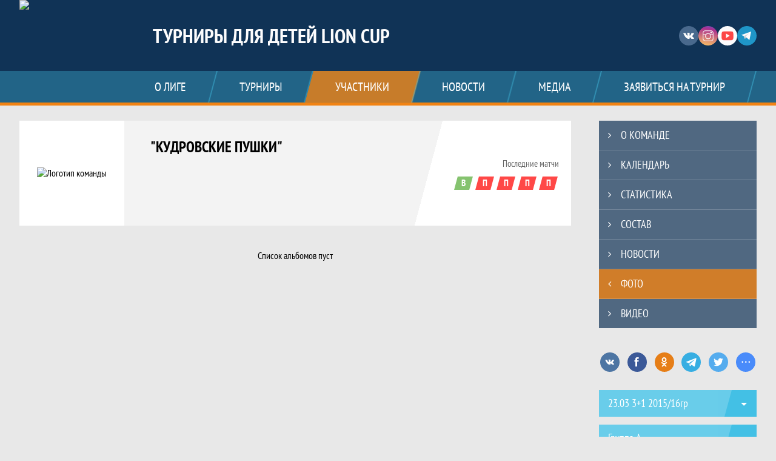

--- FILE ---
content_type: text/html; charset=UTF-8
request_url: https://lioncup.join.football/team/1272567/photos
body_size: 13213
content:



<!DOCTYPE html>
<html lang="ru-RU">
<head>
    <meta charset="UTF-8">
            <meta name="viewport" content="width=device-width, initial-scale=1"/>
        <meta name="csrf-param" content="_csrf">
<meta name="csrf-token" content="Nk4jVlbRzXjXRnCA4RS8bz6Rd9prkIDuG5bII2NY3NtxJ1MTCbuoObAKAsHSXtAVfOAutC7ZsIJV04NWEDOe6A==">
        <title>Фото «Кудровские Пушки», Турниры для детей Lion Cup. Создано на Join.Football</title>
                <style>:root {
	--color-bg-default: 16, 51, 86;
	--color-bg-accent: 241, 131, 19;
	--color-bg-color1: 67, 192, 229;
	--color-bg-color2: 54, 60, 66;
	--color-text-default: 255, 255, 255;
	--color-text-accent: 255, 255, 255;
	--color-text-color1: 255, 255, 255;
	--color-text-color2: 255, 255, 255;
	--color-text-base: 0, 0, 0;
	--color-text-additional: 101, 101, 101;
	--color-bg-base: 232, 232, 232;
	--color-bg-additional: 255, 255, 255;
	--team-logo-form: 0;
	--person-logo-form: 0;
	--team-logo-border: 1px solid #c5c5c5;
}</style>    <meta name="og:url" content="https://lioncup.join.football/team/1272567/photos">
<meta name="og:title" content="Фото «Кудровские Пушки», Турниры для детей Lion Cup. Создано на Join.Football">
<meta name="twitter:title" content="Фото «Кудровские Пушки», Турниры для детей Lion Cup. Создано на Join.Football">
<meta name="description" content="Сайт Турниры для детей Lion Cup. Результаты игр, календарь матчей, турнирные таблицы, статистика игроков, новости, все турниры и чемпионаты - следите за обновлением на сайте Lion Cup Russia, принимайте участие. Создано с помощью Join.Football - конструктор спортивных сайтов с крутым футбольным движком. Лучшее решение, чтобы создать футбольный сайт турнира, лиги или федерации">
<meta name="og:description" content="Сайт Турниры для детей Lion Cup. Результаты игр, календарь матчей, турнирные таблицы, статистика игроков, новости, все турниры и чемпионаты - следите за обновлением на сайте Lion Cup Russia, принимайте участие. Создано с помощью Join.Football - конструктор спортивных сайтов с крутым футбольным движком. Лучшее решение, чтобы создать футбольный сайт турнира, лиги или федерации">
<meta name="twitter:description" content="Сайт Турниры для детей Lion Cup. Результаты игр, календарь матчей, турнирные таблицы, статистика игроков, новости, все турниры и чемпионаты - следите за обновлением на сайте Lion Cup Russia, принимайте участие. Создано с помощью Join.Football - конструктор спортивных сайтов с крутым футбольным движком. Лучшее решение, чтобы создать футбольный сайт турнира, лиги или федерации">
<meta name="keywords" content="&quot;Кудровские Пушки&quot;, фк, клуб, состав команды, результаты команды, статистика команды, матчи команды, Турниры для детей Lion Cup, Lion Cup Russia, Join.Football, Джоин Футбол, создать сайт турнира">
<meta name="og:type" content="article">
<meta name="og:image" content="https://st.joinsport.io/team/1272567/logo/63819dec8cdcf_thumb.jpg">
<meta property="og:image" content="https://st.joinsport.io/team/1272567/logo/63819dec8cdcf_thumb.jpg">
<meta name="og:site_name" content="Турниры для детей Lion Cup">
<meta name="twitter:site" content="Турниры для детей Lion Cup">
<link type="image/x-icon" href="/favicon/favicon_football.ico" rel="icon">
<link href="/css/normalize.css?v=1768200063" rel="stylesheet">
<link href="/plugins/font-awesome/css/font-awesome.min.css?v=1768200064" rel="stylesheet">
<link href="/frontend/css/desktop/main.min.css?v=1768200064" rel="stylesheet">
<link href="/frontend/css/desktop/theme-standard.min.css?v=1768200064" rel="stylesheet">
<link href="/plugins/tinyslider/tinyslider.min.css?v=1768200064" rel="stylesheet">
<link href="/frontend/css/mobile/main.min.css?v=1768200064" rel="stylesheet">
<link href="/frontend/css/mobile/theme-standard.min.css?v=1768200064" rel="stylesheet">
<script src="/assets/6546d4b284ca44708269754b62ae49ae/js/polyglot.min.js?v=1768200194"></script>
<script>var LeagueColors = {
	'ColorBgDefault': 'rgba(16, 51, 86, 1)',
	'ColorBgAccent': 'rgba(241, 131, 19, 1)',
	'ColorBgColor1': 'rgba(67, 192, 229, 1)',
	'ColorBgColor2': 'rgba(54, 60, 66, 1)',
	'ColorTextDefault': 'rgba(255, 255, 255, 1)',
	'ColorTextAccent': 'rgba(255, 255, 255, 1)',
	'ColorTextColor1': 'rgba(255, 255, 255, 1)',
	'ColorTextColor2': 'rgba(255, 255, 255, 1)',
}
var polyglot = new Polyglot({locale: "ru-RU"});</script></head>

<body class="body theme-standard football-theme">
    
            
<header class="header header--logo-left">
    <div class="header__container">
        <div class="header__wrapper">
            <div class="header__top">
                <a class="header__logo " href="/">
                    <img src="https://st.joinsport.io/league/1000425/logo/6502cf0c08ec9_172x172.png" width="172" height="169" alt="Турниры для детей Lion Cup">
                </a>
                                <a class="header__title" href="/">
                                            <span class="header__title--full">Турниры для детей Lion Cup</span>
                        <span class="header__title--short">Lion Cup Russia</span>
                                    </a>
                
    <ul class="socials">
                    <li class="socials__item socials__item--vk">
                <a class="socials__link" href="https://vk.com/lioncuprussia" target="_blank">
                    <svg class="svg-icon--vk" version="1.1" xmlns="http://www.w3.org/2000/svg" xmlns:xlink="http://www.w3.org/1999/xlink" x="0px" y="0px" viewBox="0 0 1000 1000" enable-background="new 0 0 1000 1000" xml:space="preserve"><g><g id="e6c6b53d3c8160b22dad35a0f710525a"><path d="M985.9,763.3c-11.3,12.8-41.5,15.6-41.5,15.6h-161c0,0-22.5,5.3-62.3-36.4c-27.4-28.6-55.5-70.8-77.9-88.3c-13.4-10.5-26-5.2-26-5.2s-23.5,1.1-26,26c-4.4,43.6-10.4,67.5-10.4,67.5s-2.9,18.4-10.4,26c-8,8-20.8,10.4-20.8,10.4S327.4,829,154.9,550.3C30.4,349.3,14.7,290.7,14.7,290.7s-10.6-14.2,0-31.2c11.1-17.9,26-15.6,26-15.6h145.4c0,0,16.1,1.7,26,10.4c10.8,9.5,15.6,26,15.6,26s31.9,77.1,67.5,135c49.3,80.1,72.7,72.7,72.7,72.7s42.5-11.8,15.6-192.2c-3.7-24.9-51.9-31.2-51.9-31.2s-0.4-21.5,10.4-31.2c12.4-11,26-10.4,26-10.4s21.6-3.8,98.7-5.2c39-0.7,67.5,0,67.5,0s19-0.6,41.5,15.6c10.9,7.8,10.4,26,10.4,26s-4.6,130.1,0,197.4c2,28.9,15.6,31.2,15.6,31.2s14.6,11.3,72.7-72.7c36.8-53.2,67.5-129.8,67.5-129.8s7.6-21.9,15.6-31.2c7.6-8.9,20.8-10.4,20.8-10.4h187c0,0,11.5-0.4,15.6,10.4c3.7,9.9,0,31.2,0,31.2s-2,23.5-20.8,51.9C915.7,404.5,830.1,514,830.1,514s-6.4,14.9-5.2,26c1.4,12.2,10.4,20.8,10.4,20.8s64.5,58.4,109.1,109.1c24.1,27.4,41.5,62.3,41.5,62.3S995.1,752.9,985.9,763.3z"></path></g></g></svg>                </a>
            </li>
                    <li class="socials__item socials__item--in">
                <a class="socials__link" href="https://www.instagram.com/lioncupofficial" target="_blank">
                    <svg class="svg-icon--in" version="1.1" xmlns="http://www.w3.org/2000/svg" xmlns:xlink="http://www.w3.org/1999/xlink" x="0px" y="0px" viewBox="0 0 1000 1000" enable-background="new 0 0 1000 1000" xml:space="preserve"><g><path d="M759.4,10H240.6C113.8,10,10,113.8,10,240.6v518.8C10,886.2,113.8,990,240.6,990h518.8C886.2,990,990,886.2,990,759.4V240.6C990,113.8,886.2,10,759.4,10z M932.4,759.4c0,95.3-77.6,172.9-172.9,172.9H240.6c-95.3,0-172.9-77.6-172.9-172.9V413.5h184.9c-16.5,35.2-26.3,74-26.3,115.3c0,151,122.8,273.8,273.8,273.8s273.8-122.8,273.8-273.8c0-41.3-9.9-80.1-26.3-115.3h184.9V759.4L932.4,759.4z M716.2,528.8C716.2,648,619.2,745,500,745s-216.2-97-216.2-216.2c0-119.2,97-216.2,216.2-216.2S716.2,409.6,716.2,528.8z M710.5,355.9C660.3,294.8,585.1,255,500,255s-160.3,39.8-210.5,100.9H67.6V240.6c0-95.3,77.6-172.9,172.9-172.9h518.8c95.3,0,172.9,77.6,172.9,172.9v115.3H710.5z M843.2,166.9v74.8c0,17.2-14.1,31.3-31.2,31.3h-78.9c-17.3-0.1-31.4-14.1-31.4-31.3v-74.8c0-17.2,14.1-31.3,31.4-31.3H812C829.2,135.6,843.2,149.7,843.2,166.9z"></path></g></svg>                </a>
            </li>
                    <li class="socials__item socials__item--yt">
                <a class="socials__link" href="https://www.youtube.com/channel/UCVQIh1GXFLVF4A9JZ63GlKw" target="_blank">
                    <svg class="svg-icon--yt" version="1.1" xmlns="http://www.w3.org/2000/svg" xmlns:xlink="http://www.w3.org/1999/xlink" x="0px" y="0px" viewBox="0 0 1000 1000" enable-background="new 0 0 1000 1000" xml:space="preserve"><g><g transform="translate(0.000000,228.000000) scale(0.100000,-0.100000)"><path d="M2952.4,909.6c-971.8-32.5-1569.8-81.3-1787.6-146.3c-490.8-146.3-793-539.5-923-1199.3C76.1-1274.4,50.1-3569,193.1-4726c91-734.6,334.8-1186.3,757.3-1391c403-198.3,1342.3-260,4033.4-263.3c1823.3,0,3139.6,39,3623.9,113.8c705.3,110.5,1082.3,594.8,1199.3,1540.6c143,1157,117,3451.6-48.8,4290.1c-126.7,656.5-416,1036.8-906.8,1196C8393.1,909.6,5292.5,987.6,2952.4,909.6z M5367.2-1833.5c799.5-477.8,1452.8-880.8,1452.8-893.8c0-13-653.3-416-1452.8-893.8c-802.8-481-1488.5-893.8-1527.5-919.8l-74.7-45.5v1859v1859.1l74.7-45.5C3878.7-939.7,4564.5-1352.5,5367.2-1833.5z"></path></g></g></svg>                </a>
            </li>
                    <li class="socials__item socials__item--tg">
                <a class="socials__link" href="https://t.me/lioncuprussia" target="_blank">
                    <svg class="svg-icon-tg" viewBox="0 -31 512 512" xmlns="http://www.w3.org/2000/svg"><path d="m211 270-40.917969 43.675781 10.917969 76.324219 120-90zm0 0" fill="#c5c5c5"/><path d="m0 180 121 60 90 30 210 180 91-450zm0 0" fill="#ffffff"/><path d="m121 240 60 150 30-120 210-180zm0 0" fill="#ddd"/></svg>                </a>
            </li>
            </ul>
                <button class="button header__hamburger js-mobile-menu-hamburger"><span></span></button>
            </div>
        </div>
        <nav id="w1" class="navigation"><div class="navigation__wrapper"><ul class="navigation__list"><li class="navigation__unit navigation__unit--dropdown js-drop-menu"><a class="navigation__unit-link" href="/page/1000955"><span class="navigation__unit-container">О лиге</span></a><div class="drop-menu-wrapper"><ul class="drop-menu"><li class="drop-menu__item desktop-hide"><a class="drop-menu__item-link" href="/page/1000955">О лиге</a></li>
<li class="drop-menu__item"><a class="drop-menu__item-link" href="/stadiums">Стадионы</a></li></ul></div></li>
<li class="navigation__unit navigation__unit--dropdown js-drop-menu"><a class="navigation__unit-link" href="/tournaments"><span class="navigation__unit-container">Турниры</span></a><div class="drop-menu-wrapper"><ul class="drop-menu"><li class="drop-menu__item"><a class="drop-menu__item-link" href="/tournament/1038559">"Кубок над Невой"</a></li>
<li class="drop-menu__item"><a class="drop-menu__item-link" href="/tournament/1037321">03.03 - 3+1 2016/15 </a></li>
<li class="drop-menu__item"><a class="drop-menu__item-link" href="/tournament/1037320">03.03 - 3х3 2016/17 </a></li>
<li class="drop-menu__item"><a class="drop-menu__item-link" href="/tournament/1037319">03.03 - 3х3 2018/19 </a></li>
<li class="drop-menu__item"><a class="drop-menu__item-link" href="/tournament/1037363">09/03 4+1 - 2014/15</a></li>
<li class="drop-menu__item"><a class="drop-menu__item-link" href="/tournament/1036897">11/02 3+1 2016/15 гр</a></li>
<li class="drop-menu__item"><a class="drop-menu__item-link" href="/tournament/1036898">11/02 3х3 2017/16 гр</a></li>
<li class="drop-menu__item"><a class="drop-menu__item-link" href="/tournament/1036927">11/02 3х3 2018/19 гр</a></li>
<li class="drop-menu__item"><a class="drop-menu__item-link" href="/tournament/1034582">11/11 3х3 2016 гр</a></li>
<li class="drop-menu__item"><a class="drop-menu__item-link" href="/tournament/1034581">11/11 3х3 2017 гр</a></li>
<li class="drop-menu__item"><a class="drop-menu__item-link" href="/tournament/1034450">11/11 3х3 2018гр</a></li>
<li class="drop-menu__item"><a class="drop-menu__item-link" href="/tournament/1034588">12/11 3+1 2016 гр</a></li>
<li class="drop-menu__item"><a class="drop-menu__item-link" href="/tournament/1034585">12/11 3х3 2016 гр</a></li>
<li class="drop-menu__item"><a class="drop-menu__item-link" href="/tournament/1034583">12/11 3х3 2017гр</a></li>
<li class="drop-menu__item"><a class="drop-menu__item-link" href="/tournament/1034586">12/11 3х3 2018 гр</a></li>
<li class="drop-menu__item"><a class="drop-menu__item-link" href="/tournament/1038746">14/04 3+1 2016/15 гр</a></li>
<li class="drop-menu__item"><a class="drop-menu__item-link" href="/tournament/1038743">14/04 3x3 2018/19 гр</a></li>
<li class="drop-menu__item"><a class="drop-menu__item-link" href="/tournament/1038745">14/04 3х3 2016/17 гр</a></li>
<li class="drop-menu__item"><a class="drop-menu__item-link" href="/tournament/1033799">14/10 3+1 2014/15гр</a></li>
<li class="drop-menu__item"><a class="drop-menu__item-link" href="/tournament/1033798">14/10 3x3 2017гр</a></li>
<li class="drop-menu__item"><a class="drop-menu__item-link" href="/tournament/1033810">14/10 3х3 2016 гр</a></li>
<li class="drop-menu__item"><a class="drop-menu__item-link" href="/tournament/1039800">18/05 3+1 2015/16 гр</a></li>
<li class="drop-menu__item"><a class="drop-menu__item-link" href="/tournament/1039772">18/05 3х3 2017/16гр</a></li>
<li class="drop-menu__item"><a class="drop-menu__item-link" href="/tournament/1039770">18/05 3х3 2018/19гр</a></li>
<li class="drop-menu__item"><a class="drop-menu__item-link" href="/tournament/1034002">21.10 3+1 2016 гр</a></li>
<li class="drop-menu__item"><a class="drop-menu__item-link" href="/tournament/1033989">21.10 3х3 2018 гр</a></li>
<li class="drop-menu__item"><a class="drop-menu__item-link" href="/tournament/1036385">21/01 - 16/15г 3+1</a></li>
<li class="drop-menu__item"><a class="drop-menu__item-link" href="/tournament/1036384">21/01 - 17/16г 3х3</a></li>
<li class="drop-menu__item"><a class="drop-menu__item-link" href="/tournament/1036383">21/01 - 18/19г 3х3</a></li>
<li class="drop-menu__item"><a class="drop-menu__item-link" href="/tournament/1037885">23.03 - 3х2 2018/19г</a></li>
<li class="drop-menu__item"><a class="drop-menu__item-link" href="/tournament/1037887">23.03 - 3х3 2016/17г</a></li>
<li class="drop-menu__item"><a class="drop-menu__item-link" href="/tournament/1037904">23.03 3+1 2015/16гр</a></li>
<li class="drop-menu__item"><a class="drop-menu__item-link" href="/tournament/1039152">28/04 2016/17гр</a></li>
<li class="drop-menu__item"><a class="drop-menu__item-link" href="/tournament/1039151">28/04 2018/19 гр</a></li>
<li class="drop-menu__item"><a class="drop-menu__item-link" href="/tournament/1037734">III Кубок памяти</a></li>
<li class="drop-menu__item"><a class="drop-menu__item-link" href="/tournament/1035128">Целый Петербург</a></li>
<li class="drop-menu__item"><a class="drop-menu__item-link" href="/tournament/1035685">16/12 2016/15гр</a></li>
<li class="drop-menu__item"><a class="drop-menu__item-link" href="/tournament/1035682">16/12 2017гр</a></li>
<li class="drop-menu__item"><a class="drop-menu__item-link" href="/tournament/1035678">16/12 2018гр </a></li>
<li class="drop-menu__item"><a class="drop-menu__item-link" href="/tournament/1033217">23/09 3х3 2017 гр</a></li>
<li class="drop-menu__item"><a class="drop-menu__item-link" href="/tournament/1034959">ЧЕМПИОНАТ 3+1 15/14 </a></li>
<li class="drop-menu__item"><a class="drop-menu__item-link" href="/tournaments">Все турниры</a></li>
<li class="drop-menu__item"><a class="drop-menu__item-link" href="/matches">Все матчи</a></li></ul></div></li>
<li class="navigation__unit navigation__unit--active navigation__unit--dropdown js-drop-menu"><a class="navigation__unit-link navigation__unit-link--open" href="/participants/teams"><span class="navigation__unit-container navigation__unit-container--open">Участники</span></a><div class="drop-menu-wrapper"><ul class="drop-menu"><li class="drop-menu__item navigation__unit--active"><a class="drop-menu__item-link" href="/participants/teams">Команды</a></li>
<li class="drop-menu__item"><a class="drop-menu__item-link" href="/participants/players">Игроки</a></li>
<li class="drop-menu__item"><a class="drop-menu__item-link" href="/participants/coaches">Тренеры</a></li></ul></div></li>
<li class="navigation__unit"><a class="navigation__unit-link" href="/posts"><span class="navigation__unit-container">Новости</span></a></li>
<li class="navigation__unit navigation__unit--dropdown js-drop-menu"><a class="navigation__unit-link" href="/photos"><span class="navigation__unit-container">Медиа</span></a><div class="drop-menu-wrapper"><ul class="drop-menu"><li class="drop-menu__item"><a class="drop-menu__item-link" href="/photos">Фото</a></li>
<li class="drop-menu__item"><a class="drop-menu__item-link" href="/videos">Видео</a></li></ul></div></li>
<li class="navigation__unit navigation__unit--dropdown js-drop-menu"><a class="navigation__unit-link" href="/page/1000956"><span class="navigation__unit-container">Заявиться на турнир</span></a><div class="drop-menu-wrapper"><ul class="drop-menu"><li class="drop-menu__item desktop-hide"><a class="drop-menu__item-link" href="/page/1000956">Заявиться на турнир</a></li></ul></div></li></ul></div></nav>    </div>
    <div class="header__line mobile-hide"></div>
</header>

        <main class="main">
        <div class="main-container">
        <div class="main-content ">
                <section class="teams-start-page">
        <h2 class="visually-hidden">Команда</h2>
        <section class="team-promo">
            <h3 class="visually-hidden">Краткая информация о команде</h3>
            <a class="team-promo__logo " href="/team/1272567">
                <img class="team-promo__img" src="https://st.joinsport.io/team/1272567/logo/63819dec8cdcf_173x173.jpg" width="" height="" alt="Логотип команды">
            </a>
            <div class="team-promo__team-info">
                <a class="team-promo__team-name" href="/team/1272567">
                    "Кудровские Пушки"                </a>
                            </div>
            <div class="team-promo__container">
                <div class="team-promo__results">
                    
<div class="team-promo__results-form">
    <span class="team-promo__results-form-text">Последние матчи</span>
    <ul class="form-results-list">
                                <li class="form-results-item form-results-item--win">
                <a class="form-results-link" href="/match/3767592" title="21.01.24, ФШ "Футболика" Форвард 2 : 5 "Кудровские Пушки"">
                    В                </a>
            </li>
                                <li class="form-results-item form-results-item--loss">
                <a class="form-results-link" href="/match/3767589" title="21.01.24, "Кудровские Пушки" 3 : 7 ФШ "Футболика" Звезды центра">
                    П                </a>
            </li>
                                <li class="form-results-item form-results-item--loss">
                <a class="form-results-link" href="/match/3767587" title="21.01.24, ФШ "Бомбардир" 5 : 1 "Кудровские Пушки"">
                    П                </a>
            </li>
                                <li class="form-results-item form-results-item--loss">
                <a class="form-results-link" href="/match/3767585" title="21.01.24, "Кудровские Пушки" 1 : 11 ФАЗ Адмиралтейский 1">
                    П                </a>
            </li>
                                <li class="form-results-item form-results-item--loss">
                <a class="form-results-link" href="/match/3643989" title="12.11.23, Пороховчанин 1 5 : 2 "Кудровские Пушки"">
                    П                </a>
            </li>
            </ul>
</div>
                                    </div>
                            </div>
        </section>
    </section>

    
    
<h1 class="visually-hidden">Фото &quot;Кудровские Пушки&quot;, Турниры для детей Lion Cup. Создано на Join.Football</h1>
    
    <div class="empty-block">Список альбомов пуст</div>
        </div>
                    <section class="sidebar">        <ul id="mainnav-menu" class="sidebar__navigation"><li class="sidebar__navigation-item"><a class="sidebar__navigation-item-link" href="/team/1272567"><span class="menu-title">О команде</span></a></li>
<li class="sidebar__navigation-item"><a class="sidebar__navigation-item-link" href="/team/1272567/calendar"><span class="menu-title">Календарь</span></a></li>
<li class="sidebar__navigation-item"><a class="sidebar__navigation-item-link" href="/team/1272567/stats"><span class="menu-title">Статистика</span></a></li>
<li class="sidebar__navigation-item"><a class="sidebar__navigation-item-link" href="/team/1272567/application"><span class="menu-title">Состав</span></a></li>
<li class="sidebar__navigation-item"><a class="sidebar__navigation-item-link" href="/team/1272567/posts"><span class="menu-title">Новости</span></a></li>
<li class="sidebar__navigation-item sidebar__navigation-item--active"><a class="sidebar__navigation-item-link" href="/team/1272567/photos"><span class="menu-title">Фото</span></a></li>
<li class="sidebar__navigation-item"><a class="sidebar__navigation-item-link" href="/team/1272567/videos"><span class="menu-title">Видео</span></a></li></ul>        
<div class="social-share">
    <div class="uSocial-Share"
        data-pid="36640cabffd1805ae3b46d757c85eb45"
        data-type="share"
                        data-options="round,style1,default,absolute,horizontal,size32,eachCounter0,counter0,nomobile"
        data-social="vk,fb,ok,telegram,twi,spoiler">
    </div>
</div>
        
    <h2 class="visually-hidden">Таблицы турнира</h2>
    <div class="mobile-hide js-tournament-widget" data-league-id="1000425" data-url="/get-tournaments-widget">
        <input type="hidden"
            id="tournamentWidgetParams"
            data-view-table="1"
            data-view-stats="1"
            data-view-results="1"
            data-view-calendar="1"
                            data-team-id="1272567"
                    >
        <div class="selects-list">
            
<div class="js-tournament-widget-tournament-select" data-league="1000425" >
    <select style="width: 260px;" class="js-select" data-light="true">
                    <option selected value="1037904"
                data-is-parent="0"
                data-league="1000425"
            >
                23.03 3+1 2015/16гр            </option>
                    <option  value="1036897"
                data-is-parent="0"
                data-league="1000425"
            >
                11/02 3+1 2016/15 гр            </option>
                    <option  value="1036898"
                data-is-parent="0"
                data-league="1000425"
            >
                11/02 3х3 2017/16 гр            </option>
                    <option  value="1036927"
                data-is-parent="0"
                data-league="1000425"
            >
                11/02 3х3 2018/19 гр            </option>
                    <option  value="1037319"
                data-is-parent="0"
                data-league="1000425"
            >
                03.03 - 3х3 2018/19             </option>
                    <option  value="1037320"
                data-is-parent="0"
                data-league="1000425"
            >
                03.03 - 3х3 2016/17             </option>
                    <option  value="1037321"
                data-is-parent="0"
                data-league="1000425"
            >
                03.03 - 3+1 2016/15             </option>
                    <option  value="1037363"
                data-is-parent="0"
                data-league="1000425"
            >
                09/03 4+1 - 2014/15            </option>
                    <option  value="1037734"
                data-is-parent="0"
                data-league="1000425"
            >
                III Кубок памяти            </option>
                    <option  value="1037885"
                data-is-parent="0"
                data-league="1000425"
            >
                23.03 - 3х2 2018/19г            </option>
                    <option  value="1037887"
                data-is-parent="0"
                data-league="1000425"
            >
                23.03 - 3х3 2016/17г            </option>
                    <option  value="1036385"
                data-is-parent="0"
                data-league="1000425"
            >
                21/01 - 16/15г 3+1            </option>
                    <option  value="1038559"
                data-is-parent="0"
                data-league="1000425"
            >
                "Кубок над Невой"            </option>
                    <option  value="1038743"
                data-is-parent="0"
                data-league="1000425"
            >
                14/04 3x3 2018/19 гр            </option>
                    <option  value="1038745"
                data-is-parent="0"
                data-league="1000425"
            >
                14/04 3х3 2016/17 гр            </option>
                    <option  value="1038746"
                data-is-parent="0"
                data-league="1000425"
            >
                14/04 3+1 2016/15 гр            </option>
                    <option  value="1039151"
                data-is-parent="0"
                data-league="1000425"
            >
                28/04 2018/19 гр            </option>
                    <option  value="1039152"
                data-is-parent="0"
                data-league="1000425"
            >
                28/04 2016/17гр            </option>
                    <option  value="1039770"
                data-is-parent="0"
                data-league="1000425"
            >
                18/05 3х3 2018/19гр            </option>
                    <option  value="1039772"
                data-is-parent="0"
                data-league="1000425"
            >
                18/05 3х3 2017/16гр            </option>
                    <option  value="1039800"
                data-is-parent="0"
                data-league="1000425"
            >
                18/05 3+1 2015/16 гр            </option>
                    <option  value="1034585"
                data-is-parent="0"
                data-league="1000425"
            >
                12/11 3х3 2016 гр            </option>
                    <option  value="1033798"
                data-is-parent="0"
                data-league="1000425"
            >
                14/10 3x3 2017гр            </option>
                    <option  value="1033799"
                data-is-parent="0"
                data-league="1000425"
            >
                14/10 3+1 2014/15гр            </option>
                    <option  value="1033810"
                data-is-parent="0"
                data-league="1000425"
            >
                14/10 3х3 2016 гр            </option>
                    <option  value="1033989"
                data-is-parent="0"
                data-league="1000425"
            >
                21.10 3х3 2018 гр            </option>
                    <option  value="1034002"
                data-is-parent="0"
                data-league="1000425"
            >
                21.10 3+1 2016 гр            </option>
                    <option  value="1034450"
                data-is-parent="0"
                data-league="1000425"
            >
                11/11 3х3 2018гр            </option>
                    <option  value="1034581"
                data-is-parent="0"
                data-league="1000425"
            >
                11/11 3х3 2017 гр            </option>
                    <option  value="1034582"
                data-is-parent="0"
                data-league="1000425"
            >
                11/11 3х3 2016 гр            </option>
                    <option  value="1034583"
                data-is-parent="0"
                data-league="1000425"
            >
                12/11 3х3 2017гр            </option>
                    <option  value="1033217"
                data-is-parent="0"
                data-league="1000425"
            >
                23/09 3х3 2017 гр            </option>
                    <option  value="1034586"
                data-is-parent="0"
                data-league="1000425"
            >
                12/11 3х3 2018 гр            </option>
                    <option  value="1034588"
                data-is-parent="0"
                data-league="1000425"
            >
                12/11 3+1 2016 гр            </option>
                    <option  value="1034959"
                data-is-parent="0"
                data-league="1000425"
            >
                ЧЕМПИОНАТ 3+1 15/14             </option>
                    <option  value="1035128"
                data-is-parent="0"
                data-league="1000425"
            >
                Целый Петербург            </option>
                    <option  value="1035678"
                data-is-parent="0"
                data-league="1000425"
            >
                16/12 2018гр             </option>
                    <option  value="1035682"
                data-is-parent="0"
                data-league="1000425"
            >
                16/12 2017гр            </option>
                    <option  value="1035685"
                data-is-parent="0"
                data-league="1000425"
            >
                16/12 2016/15гр            </option>
                    <option  value="1036383"
                data-is-parent="0"
                data-league="1000425"
            >
                21/01 - 18/19г 3х3            </option>
                    <option  value="1036384"
                data-is-parent="0"
                data-league="1000425"
            >
                21/01 - 17/16г 3х3            </option>
            </select>
</div>



<div class="js-tournament-widget-round-select" style="display:block;"
    data-league="1000425"
    data-tournament="1037904"
            data-parent="1037904"
    >
    <select style="width: 260px;" class="js-select" data-light="true">
                    <option selected value="1070395">
                Группа А            </option>
                    <option  value="1070404">
                Группа А 2 этап            </option>
                    <option  value="1070396">
                Группа Б            </option>
                    <option  value="1070405">
                Группа Б 2 этап            </option>
                    <option  value="1070406">
                Плей-офф            </option>
                            <option value="common" >
                Общая статистика            </option>
            </select>
</div>



<div class="js-tournament-widget-round-select" style="display:none;"
    data-league="1000425"
    data-tournament="1036897"
            data-parent="1036897"
    >
    <select style="width: 260px;" class="js-select" data-light="true">
                    <option  value="1067903">
                Чемпионат Европы            </option>
                    <option  value="1067902">
                Чемпионат Мира            </option>
                    </select>
</div>



<div class="js-tournament-widget-round-select" style="display:none;"
    data-league="1000425"
    data-tournament="1036898"
            data-parent="1036898"
    >
    <select style="width: 260px;" class="js-select" data-light="true">
                    <option  value="1067951">
                Группа А            </option>
                    <option  value="1067950">
                Группа Б            </option>
                    <option  value="1067952">
                Группа В            </option>
                    <option  value="1067953">
                Группа Г            </option>
                    <option  value="1068081">
                Кубок Конфедераций             </option>
                    <option  value="1068083">
                Кубок Чемпионов            </option>
                    <option  value="1068080">
                Чемпионат Европы            </option>
                    <option  value="1068078">
                Чемпионат Мира            </option>
                    </select>
</div>



<div class="js-tournament-widget-round-select" style="display:none;"
    data-league="1000425"
    data-tournament="1036927"
            data-parent="1036927"
    >
    <select style="width: 260px;" class="js-select" data-light="true">
                    <option  value="1067955">
                Группа А            </option>
                    <option  value="1067956">
                Группа Б            </option>
                            <option value="common" >
                Общая статистика            </option>
            </select>
</div>



<div class="js-tournament-widget-round-select" style="display:none;"
    data-league="1000425"
    data-tournament="1037319"
            data-parent="1037319"
    >
    <select style="width: 260px;" class="js-select" data-light="true">
                    <option  value="1068991">
                03 Марта            </option>
                    </select>
</div>



<div class="js-tournament-widget-round-select" style="display:none;"
    data-league="1000425"
    data-tournament="1037320"
            data-parent="1037320"
    >
    <select style="width: 260px;" class="js-select" data-light="true">
                    <option  value="1068992">
                Группа А            </option>
                    <option  value="1068993">
                Группа Б            </option>
                    <option  value="1069080">
                Чемпионат Европы            </option>
                    <option  value="1069081">
                Чемпионат Конфедерации             </option>
                    <option  value="1069079">
                Чемпионат Мира            </option>
                    </select>
</div>



<div class="js-tournament-widget-round-select" style="display:none;"
    data-league="1000425"
    data-tournament="1037321"
            data-parent="1037321"
    >
    <select style="width: 260px;" class="js-select" data-light="true">
                    <option  value="1068994">
                3+1 03 марта            </option>
                    </select>
</div>



<div class="js-tournament-widget-round-select" style="display:none;"
    data-league="1000425"
    data-tournament="1037363"
            data-parent="1037363"
    >
    <select style="width: 260px;" class="js-select" data-light="true">
                    <option  value="1069153">
                Группа А            </option>
                    <option  value="1069154">
                Группа Б            </option>
                    <option  value="1069449">
                Золотой кубок             </option>
                    <option  value="1069450">
                Серебряный кубок            </option>
                            <option value="common" >
                Общая статистика            </option>
            </select>
</div>



<div class="js-tournament-widget-round-select" style="display:none;"
    data-league="1000425"
    data-tournament="1037734"
            data-parent="1037734"
    >
    <select style="width: 260px;" class="js-select" data-light="true">
                    <option  value="1070443">
                Группа А            </option>
                    <option  value="1070444">
                Группа Б            </option>
                    <option  value="1070445">
                Группа В            </option>
                    <option  value="1070563">
                Плей-офф            </option>
                    <option  value="1070564">
                плей-офф            </option>
                    <option  value="1070562">
                Плей-офф за 1 место            </option>
                    <option  value="1070566">
                Плей-офф за 13 место            </option>
                    <option  value="1070565">
                Плей-офф за 9 место            </option>
                            <option value="common" >
                Общая статистика            </option>
            </select>
</div>



<div class="js-tournament-widget-round-select" style="display:none;"
    data-league="1000425"
    data-tournament="1037885"
            data-parent="1037885"
    >
    <select style="width: 260px;" class="js-select" data-light="true">
                    <option  value="1070286">
                Группа А            </option>
                    <option  value="1070385">
                Группа А 2 этап            </option>
                    <option  value="1070287">
                Группа Б            </option>
                    <option  value="1070386">
                Группа Б 2 этап            </option>
                    <option  value="1070387">
                Группа В 2 этап            </option>
                            <option value="common" >
                Общая статистика            </option>
            </select>
</div>



<div class="js-tournament-widget-round-select" style="display:none;"
    data-league="1000425"
    data-tournament="1037887"
            data-parent="1037887"
    >
    <select style="width: 260px;" class="js-select" data-light="true">
                    <option  value="1070319">
                Группа А            </option>
                    <option  value="1070392">
                Группа А 2 этап            </option>
                    <option  value="1070320">
                Группа Б            </option>
                    <option  value="1070393">
                Группа Б 2 этап            </option>
                    <option  value="1070394">
                Плей-офф            </option>
                    <option  value="1070399">
                Плей-офф            </option>
                            <option value="common" >
                Общая статистика            </option>
            </select>
</div>



<div class="js-tournament-widget-round-select" style="display:none;"
    data-league="1000425"
    data-tournament="1036385"
            data-parent="1036385"
    >
    <select style="width: 260px;" class="js-select" data-light="true">
                    <option  value="1066863">
                Группа А            </option>
                    <option  value="1066864">
                Группа Б            </option>
                            <option value="common" >
                Общая статистика            </option>
            </select>
</div>



<div class="js-tournament-widget-round-select" style="display:none;"
    data-league="1000425"
    data-tournament="1038559"
            data-parent="1038559"
    >
    <select style="width: 260px;" class="js-select" data-light="true">
                    <option  value="1071675">
                Группа А            </option>
                    <option  value="1071676">
                Группа Б            </option>
                    <option  value="1071750">
                За 1 место            </option>
                    <option  value="1071751">
                матч за 5 место            </option>
                    <option  value="1071752">
                матч за 5 место            </option>
                            <option value="common" >
                Общая статистика            </option>
            </select>
</div>



<div class="js-tournament-widget-round-select" style="display:none;"
    data-league="1000425"
    data-tournament="1038743"
            data-parent="1038743"
    >
    <select style="width: 260px;" class="js-select" data-light="true">
                    <option  value="1072083">
                Группа А            </option>
                    <option  value="1072093">
                Группа А-2            </option>
                    <option  value="1072082">
                Группа Б            </option>
                    <option  value="1072094">
                Группа Б-2            </option>
                    <option  value="1072092">
                Группа В-2            </option>
                            <option value="common" >
                Общая статистика            </option>
            </select>
</div>



<div class="js-tournament-widget-round-select" style="display:none;"
    data-league="1000425"
    data-tournament="1038745"
            data-parent="1038745"
    >
    <select style="width: 260px;" class="js-select" data-light="true">
                    <option  value="1072042">
                Группа А            </option>
                    <option  value="1072043">
                Группа Б            </option>
                    <option  value="1072044">
                Группа В            </option>
                    <option  value="1072112">
                Группа В-2            </option>
                    <option  value="1072045">
                Группа Г            </option>
                    <option  value="1072111">
                Группа Г-2            </option>
                    <option  value="1072113">
                Золотой кубок            </option>
                    <option  value="1072114">
                Серебряный кубок            </option>
                            <option value="common" >
                Общая статистика            </option>
            </select>
</div>



<div class="js-tournament-widget-round-select" style="display:none;"
    data-league="1000425"
    data-tournament="1038746"
            data-parent="1038746"
    >
    <select style="width: 260px;" class="js-select" data-light="true">
                    <option  value="1072038">
                Группа А            </option>
                    <option  value="1072039">
                Группа Б            </option>
                            <option value="common" >
                Общая статистика            </option>
            </select>
</div>



<div class="js-tournament-widget-round-select" style="display:none;"
    data-league="1000425"
    data-tournament="1039151"
            data-parent="1039151"
    >
    <select style="width: 260px;" class="js-select" data-light="true">
                    <option  value="1072980">
                Золотой кубок            </option>
                    <option  value="1072956">
                Первый этап            </option>
                    <option  value="1072981">
                Серебряный кубок            </option>
                    </select>
</div>



<div class="js-tournament-widget-round-select" style="display:none;"
    data-league="1000425"
    data-tournament="1039152"
            data-parent="1039152"
    >
    <select style="width: 260px;" class="js-select" data-light="true">
                    <option  value="1072982">
                Золотой кубок             </option>
                    <option  value="1072960">
                Первый этап 16/17            </option>
                    <option  value="1072983">
                Серебряный кубок             </option>
                    </select>
</div>



<div class="js-tournament-widget-round-select" style="display:none;"
    data-league="1000425"
    data-tournament="1039770"
            data-parent="1039770"
    >
    <select style="width: 260px;" class="js-select" data-light="true">
                    <option  value="1074264">
                1 место             </option>
                    <option  value="1074265">
                3 место            </option>
                    <option  value="1074267">
                7 место             </option>
                    <option  value="1074268">
                9 место            </option>
                    <option  value="1074240">
                Группа А            </option>
                    <option  value="1074241">
                Группа Б            </option>
                    <option  value="1074266">
                5 место            </option>
                            <option value="common" >
                Общая статистика            </option>
            </select>
</div>



<div class="js-tournament-widget-round-select" style="display:none;"
    data-league="1000425"
    data-tournament="1039772"
            data-parent="1039772"
    >
    <select style="width: 260px;" class="js-select" data-light="true">
                    <option  value="1074296">
                Бронзовый кубок            </option>
                    <option  value="1074238">
                Группа А            </option>
                    <option  value="1074239">
                Группа Б            </option>
                    <option  value="1074299">
                Золотой кубок            </option>
                    <option  value="1074295">
                Серебряный кубок            </option>
                            <option value="common" >
                Общая статистика            </option>
            </select>
</div>



<div class="js-tournament-widget-round-select" style="display:none;"
    data-league="1000425"
    data-tournament="1039800"
            data-parent="1039800"
    >
    <select style="width: 260px;" class="js-select" data-light="true">
                    <option  value="1074236">
                Группа А            </option>
                    <option  value="1074237">
                Группа Б            </option>
                    <option  value="1074313">
                За 11 место             </option>
                    <option  value="1074309">
                За 3 место            </option>
                    <option  value="1074310">
                За 5 место            </option>
                    <option  value="1074311">
                За 7 место             </option>
                    <option  value="1074312">
                За 9 место             </option>
                    <option  value="1074308">
                Финал            </option>
                            <option value="common" >
                Общая статистика            </option>
            </select>
</div>



<div class="js-tournament-widget-round-select" style="display:none;"
    data-league="1000425"
    data-tournament="1034585"
            data-parent="1034585"
    >
    <select style="width: 260px;" class="js-select" data-light="true">
                    <option  value="1063444">
                Группа А            </option>
                    <option  value="1063445">
                Группа Б            </option>
                    <option  value="1063546">
                Чемпионат Европы            </option>
                    <option  value="1063545">
                Чемпионат Мира            </option>
                            <option value="common" >
                Общая статистика            </option>
            </select>
</div>



<div class="js-tournament-widget-round-select" style="display:none;"
    data-league="1000425"
    data-tournament="1033798"
            data-parent="1033798"
    >
    <select style="width: 260px;" class="js-select" data-light="true">
                    <option  value="1061657">
                14/10 3х3            </option>
                    </select>
</div>



<div class="js-tournament-widget-round-select" style="display:none;"
    data-league="1000425"
    data-tournament="1033799"
            data-parent="1033799"
    >
    <select style="width: 260px;" class="js-select" data-light="true">
                    <option  value="1061720">
                Бронзовый кубок             </option>
                    <option  value="1061681">
                Группа А            </option>
                    <option  value="1061682">
                Группа Б            </option>
                    <option  value="1061718">
                Золотой кубок            </option>
                    <option  value="1061719">
                Серебряный кубок            </option>
                            <option value="common" >
                Общая статистика            </option>
            </select>
</div>



<div class="js-tournament-widget-round-select" style="display:none;"
    data-league="1000425"
    data-tournament="1033810"
            data-parent="1033810"
    >
    <select style="width: 260px;" class="js-select" data-light="true">
                    <option  value="1061680">
                14/10 3х3            </option>
                    </select>
</div>



<div class="js-tournament-widget-round-select" style="display:none;"
    data-league="1000425"
    data-tournament="1033989"
            data-parent="1033989"
    >
    <select style="width: 260px;" class="js-select" data-light="true">
                    <option  value="1062034">
                Группа            </option>
                    </select>
</div>



<div class="js-tournament-widget-round-select" style="display:none;"
    data-league="1000425"
    data-tournament="1034002"
            data-parent="1034002"
    >
    <select style="width: 260px;" class="js-select" data-light="true">
                    <option  value="1062035">
                Группа            </option>
                    </select>
</div>



<div class="js-tournament-widget-round-select" style="display:none;"
    data-league="1000425"
    data-tournament="1034450"
            data-parent="1034450"
    >
    <select style="width: 260px;" class="js-select" data-light="true">
                    <option  value="1063429">
                Группа А            </option>
                    <option  value="1063430">
                Группа Б            </option>
                    <option  value="1063496">
                Лига Чемпионов             </option>
                    <option  value="1063495">
                Чемпионат Европы            </option>
                    <option  value="1063494">
                Чемпионат Мира            </option>
                            <option value="common" >
                Общая статистика            </option>
            </select>
</div>



<div class="js-tournament-widget-round-select" style="display:none;"
    data-league="1000425"
    data-tournament="1034581"
            data-parent="1034581"
    >
    <select style="width: 260px;" class="js-select" data-light="true">
                    <option  value="1063433">
                Группа А            </option>
                    <option  value="1063436">
                Группа Б            </option>
                    <option  value="1063500">
                Лига Чемпионов             </option>
                    <option  value="1063499">
                Чемпионат Европы            </option>
                    <option  value="1063498">
                Чемпионат Мира            </option>
                            <option value="common" >
                Общая статистика            </option>
            </select>
</div>



<div class="js-tournament-widget-round-select" style="display:none;"
    data-league="1000425"
    data-tournament="1034582"
            data-parent="1034582"
    >
    <select style="width: 260px;" class="js-select" data-light="true">
                    <option  value="1063438">
                Группа А            </option>
                    <option  value="1063439">
                Группа Б            </option>
                            <option value="common" >
                Общая статистика            </option>
            </select>
</div>



<div class="js-tournament-widget-round-select" style="display:none;"
    data-league="1000425"
    data-tournament="1034583"
            data-parent="1034583"
    >
    <select style="width: 260px;" class="js-select" data-light="true">
                    <option  value="1063417">
                Группа А            </option>
                    <option  value="1063449">
                Группа Б            </option>
                    <option  value="1063450">
                Группа В            </option>
                    <option  value="1063451">
                Группа Г            </option>
                    <option  value="1063530">
                Лига ЕВРОПЫ            </option>
                    <option  value="1063529">
                Лига ЧЕМПИОНОВ            </option>
                    <option  value="1063528">
                Чемпионат ЕВРОПЫ            </option>
                    <option  value="1063527">
                Чемпионат МИРА            </option>
                            <option value="common" >
                Общая статистика            </option>
            </select>
</div>



<div class="js-tournament-widget-round-select" style="display:none;"
    data-league="1000425"
    data-tournament="1033217"
            data-parent="1033217"
    >
    <select style="width: 260px;" class="js-select" data-light="true">
                    <option  value="1060655">
                Плей-офф            </option>
                    <option  value="1060618">
                Турнир Открытия сезона            </option>
                            <option value="common" >
                Общая статистика            </option>
            </select>
</div>



<div class="js-tournament-widget-round-select" style="display:none;"
    data-league="1000425"
    data-tournament="1034586"
            data-parent="1034586"
    >
    <select style="width: 260px;" class="js-select" data-light="true">
                    <option  value="1063440">
                Группа А            </option>
                    <option  value="1063441">
                Группа Б            </option>
                    <option  value="1063548">
                Чемпионат Европы            </option>
                    <option  value="1063547">
                Чемпионат Мира            </option>
                            <option value="common" >
                Общая статистика            </option>
            </select>
</div>



<div class="js-tournament-widget-round-select" style="display:none;"
    data-league="1000425"
    data-tournament="1034588"
            data-parent="1034588"
    >
    <select style="width: 260px;" class="js-select" data-light="true">
                    <option  value="1063446">
                Группа А            </option>
                    <option  value="1063457">
                Группа Б            </option>
                    <option  value="1063458">
                Группа В            </option>
                    <option  value="1063459">
                Группа Г            </option>
                    <option  value="1063561">
                Лига Европы            </option>
                    <option  value="1063560">
                Лига Чемпионов            </option>
                    <option  value="1063559">
                Чемпионат Европы            </option>
                    <option  value="1063558">
                Чемпионат Мира            </option>
                            <option value="common" >
                Общая статистика            </option>
            </select>
</div>



<div class="js-tournament-widget-round-select" style="display:none;"
    data-league="1000425"
    data-tournament="1034959"
            data-parent="1034959"
    >
    <select style="width: 260px;" class="js-select" data-light="true">
                    <option  value="1063978">
                Группа            </option>
                    <option  value="1064515">
                Плей-офф            </option>
                            <option value="common" >
                Общая статистика            </option>
            </select>
</div>



<div class="js-tournament-widget-round-select" style="display:none;"
    data-league="1000425"
    data-tournament="1035128"
            data-parent="1035128"
    >
    <select style="width: 260px;" class="js-select" data-light="true">
                    <option  value="1064331">
                Группа А            </option>
                    <option  value="1064332">
                Группа Б            </option>
                    <option  value="1064334">
                Золотой кубок            </option>
                    <option  value="1064335">
                Серебряный кубко            </option>
                            <option value="common" >
                Общая статистика            </option>
            </select>
</div>



<div class="js-tournament-widget-round-select" style="display:none;"
    data-league="1000425"
    data-tournament="1035678"
            data-parent="1035678"
    >
    <select style="width: 260px;" class="js-select" data-light="true">
                    <option  value="1065424">
                Группа А            </option>
                    <option  value="1065425">
                Группа Б            </option>
                    <option  value="1065441">
                Кубок Деда Мороза            </option>
                    <option  value="1065442">
                Кубок Снегурочки            </option>
                            <option value="common" >
                Общая статистика            </option>
            </select>
</div>



<div class="js-tournament-widget-round-select" style="display:none;"
    data-league="1000425"
    data-tournament="1035682"
            data-parent="1035682"
    >
    <select style="width: 260px;" class="js-select" data-light="true">
                    <option  value="1065413">
                Группа А            </option>
                    <option  value="1065414">
                Группа Б            </option>
                    <option  value="1065443">
                Кубок Деда Мороза            </option>
                    <option  value="1065445">
                Кубок Снеговика             </option>
                    <option  value="1065444">
                Кубок Снегурочки            </option>
                            <option value="common" >
                Общая статистика            </option>
            </select>
</div>



<div class="js-tournament-widget-round-select" style="display:none;"
    data-league="1000425"
    data-tournament="1035685"
            data-parent="1035685"
    >
    <select style="width: 260px;" class="js-select" data-light="true">
                    <option  value="1065436">
                Группа А            </option>
                    <option  value="1065437">
                Группа Б            </option>
                    <option  value="1065451">
                Золотой кубок            </option>
                    <option  value="1065452">
                Серебряный кубок            </option>
                    <option  value="1065453">
                Янтарный кубок            </option>
                            <option value="common" >
                Общая статистика            </option>
            </select>
</div>



<div class="js-tournament-widget-round-select" style="display:none;"
    data-league="1000425"
    data-tournament="1036383"
            data-parent="1036383"
    >
    <select style="width: 260px;" class="js-select" data-light="true">
                    <option  value="1066902">
                Групповой этап            </option>
                    </select>
</div>



<div class="js-tournament-widget-round-select" style="display:none;"
    data-league="1000425"
    data-tournament="1036384"
            data-parent="1036384"
    >
    <select style="width: 260px;" class="js-select" data-light="true">
                    <option  value="1066860">
                Группа А            </option>
                    <option  value="1066861">
                Группа Б            </option>
                            <option value="common" >
                Общая статистика            </option>
            </select>
</div>
        </div>
    <div class="js-tournament-widget-data"
        data-league="1000425"
        data-tournament="1037904"
        data-round="1070395"
    >
        
<div id="tournament-1037904-1070395">
    
    <div class="sidebar__table sidebar__table--tournament">
        <h3 class="sidebar__table-title">Турнирная таблица</h3>
        <table class="sidebar__table-content" cellspacing="0">
            <tr class="sidebar__table-row sidebar__table-row--head sidebar__tournament-row sidebar__tournament-row--head">
                <td class="sidebar__table-cell sidebar__table-cell--color"></td>
                <td class="sidebar__table-cell sidebar__table-cell--number">
                    <abbr class="sidebar__table-cell--abbr" title="Позиция">#</abbr>
                </td>
                <td class="sidebar__table-cell sidebar__table-cell--team">
                    <abbr class="sidebar__table-cell--abbr" title="Команда">Команда</abbr>
                </td>
                <td class="sidebar__table-cell sidebar__table-cell--games">
                    <abbr class="sidebar__table-cell--abbr" title="Игры">И</abbr>
                </td>
                                    <td class="sidebar__table-cell sidebar__table-cell--points">
                        <abbr class="sidebar__table-cell--abbr" title="Очки">О</abbr>
                    </td>
                            </tr>
                            <tr class="sidebar__table-row sidebar__tournament-row ">
                    <td class="sidebar__table-cell sidebar__table-cell--color"
                                            ></td>
                    <td class="sidebar__table-cell sidebar__table-cell--number">
                        1                    </td>
                    <td class="sidebar__table-cell sidebar__table-cell--team">
                        <a href="/tournament/1037904/teams/application?team_id=1351507" title=""Кудровские ракеты"" class=" sidebar__team-container">
                            <div class="sidebar__team">"Кудровские ракеты"</div>
                                                    </a>
                    </td>
                    <td class="sidebar__table-cell sidebar__table-cell--games">
                        4                    </td>
                                            <td class="sidebar__table-cell sidebar__table-cell--points">
                            10                        </td>
                                    </tr>
                            <tr class="sidebar__table-row sidebar__tournament-row ">
                    <td class="sidebar__table-cell sidebar__table-cell--color"
                                            ></td>
                    <td class="sidebar__table-cell sidebar__table-cell--number">
                        2                    </td>
                    <td class="sidebar__table-cell sidebar__table-cell--team">
                        <a href="/tournament/1037904/teams/application?team_id=1282278" title="ФШ Ладога - 2016" class=" sidebar__team-container">
                            <div class="sidebar__team">ФШ Ладога </div>
                                                    </a>
                    </td>
                    <td class="sidebar__table-cell sidebar__table-cell--games">
                        4                    </td>
                                            <td class="sidebar__table-cell sidebar__table-cell--points">
                            9                        </td>
                                    </tr>
                            <tr class="sidebar__table-row sidebar__tournament-row ">
                    <td class="sidebar__table-cell sidebar__table-cell--color"
                                            ></td>
                    <td class="sidebar__table-cell sidebar__table-cell--number">
                        3                    </td>
                    <td class="sidebar__table-cell sidebar__table-cell--team">
                        <a href="/tournament/1037904/teams/application?team_id=1286258" title="ФШ Зенит - Чемпионика г. Пушкин" class=" sidebar__team-container">
                            <div class="sidebar__team">ФШ Зенит - Чемпионика г. Пушкин</div>
                                                    </a>
                    </td>
                    <td class="sidebar__table-cell sidebar__table-cell--games">
                        4                    </td>
                                            <td class="sidebar__table-cell sidebar__table-cell--points">
                            7                        </td>
                                    </tr>
                            <tr class="sidebar__table-row sidebar__tournament-row ">
                    <td class="sidebar__table-cell sidebar__table-cell--color"
                                            ></td>
                    <td class="sidebar__table-cell sidebar__table-cell--number">
                        4                    </td>
                    <td class="sidebar__table-cell sidebar__table-cell--team">
                        <a href="/tournament/1037904/teams/application?team_id=1180715" title="ФК "НЕВСКИЙ ФРОНТ"" class=" sidebar__team-container">
                            <div class="sidebar__team">ФК "НЕВСКИЙ ФРОНТ"</div>
                                                    </a>
                    </td>
                    <td class="sidebar__table-cell sidebar__table-cell--games">
                        4                    </td>
                                            <td class="sidebar__table-cell sidebar__table-cell--points">
                            3                        </td>
                                    </tr>
                            <tr class="sidebar__table-row sidebar__tournament-row ">
                    <td class="sidebar__table-cell sidebar__table-cell--color"
                                            ></td>
                    <td class="sidebar__table-cell sidebar__table-cell--number">
                        5                    </td>
                    <td class="sidebar__table-cell sidebar__table-cell--team">
                        <a href="/tournament/1037904/teams/application?team_id=1359851" title="ЦФКиС "Заневский" - 2015" class=" sidebar__team-container">
                            <div class="sidebar__team">ЦФКиС "Заневский" - 2015</div>
                                                    </a>
                    </td>
                    <td class="sidebar__table-cell sidebar__table-cell--games">
                        4                    </td>
                                            <td class="sidebar__table-cell sidebar__table-cell--points">
                            0                        </td>
                                    </tr>
                    </table>
        <div class="link--sidebar-wrapper">
            <a href="/tournament/1037904/tables" class="link link--sidebar link--sidebar-tournament">
                Вся таблица            </a>
        </div>
    </div>
    
    
    
</div>
    </div>
    </div>
            </section>
            </div>
</main>
    
<footer class="footer">
    <div class="footer__wrapper">
        <div class="footer__content">
            <div class="footer__top">
                <div class="footer__copyright">&#0169; 2018 - 2026 Турниры для детей Lion Cup</div>
                <div class="footer__login">
                                            <a href="/login" class="footer__login-link footer__login-enter">
                            <svg class="footer__login-icon" width="12" height="16"><use xlink:href="/img/icons.svg#login"></use></svg>
                            Войти                        </a>
                                                            </div>
            </div>
                        <div class="footer__media">
                
                
    <ul class="socials">
                    <li class="socials__item socials__item--vk">
                <a class="socials__link" href="https://vk.com/lioncuprussia" target="_blank">
                    <svg class="svg-icon--vk" version="1.1" xmlns="http://www.w3.org/2000/svg" xmlns:xlink="http://www.w3.org/1999/xlink" x="0px" y="0px" viewBox="0 0 1000 1000" enable-background="new 0 0 1000 1000" xml:space="preserve"><g><g id="e6c6b53d3c8160b22dad35a0f710525a"><path d="M985.9,763.3c-11.3,12.8-41.5,15.6-41.5,15.6h-161c0,0-22.5,5.3-62.3-36.4c-27.4-28.6-55.5-70.8-77.9-88.3c-13.4-10.5-26-5.2-26-5.2s-23.5,1.1-26,26c-4.4,43.6-10.4,67.5-10.4,67.5s-2.9,18.4-10.4,26c-8,8-20.8,10.4-20.8,10.4S327.4,829,154.9,550.3C30.4,349.3,14.7,290.7,14.7,290.7s-10.6-14.2,0-31.2c11.1-17.9,26-15.6,26-15.6h145.4c0,0,16.1,1.7,26,10.4c10.8,9.5,15.6,26,15.6,26s31.9,77.1,67.5,135c49.3,80.1,72.7,72.7,72.7,72.7s42.5-11.8,15.6-192.2c-3.7-24.9-51.9-31.2-51.9-31.2s-0.4-21.5,10.4-31.2c12.4-11,26-10.4,26-10.4s21.6-3.8,98.7-5.2c39-0.7,67.5,0,67.5,0s19-0.6,41.5,15.6c10.9,7.8,10.4,26,10.4,26s-4.6,130.1,0,197.4c2,28.9,15.6,31.2,15.6,31.2s14.6,11.3,72.7-72.7c36.8-53.2,67.5-129.8,67.5-129.8s7.6-21.9,15.6-31.2c7.6-8.9,20.8-10.4,20.8-10.4h187c0,0,11.5-0.4,15.6,10.4c3.7,9.9,0,31.2,0,31.2s-2,23.5-20.8,51.9C915.7,404.5,830.1,514,830.1,514s-6.4,14.9-5.2,26c1.4,12.2,10.4,20.8,10.4,20.8s64.5,58.4,109.1,109.1c24.1,27.4,41.5,62.3,41.5,62.3S995.1,752.9,985.9,763.3z"></path></g></g></svg>                </a>
            </li>
                    <li class="socials__item socials__item--in">
                <a class="socials__link" href="https://www.instagram.com/lioncupofficial" target="_blank">
                    <svg class="svg-icon--in" version="1.1" xmlns="http://www.w3.org/2000/svg" xmlns:xlink="http://www.w3.org/1999/xlink" x="0px" y="0px" viewBox="0 0 1000 1000" enable-background="new 0 0 1000 1000" xml:space="preserve"><g><path d="M759.4,10H240.6C113.8,10,10,113.8,10,240.6v518.8C10,886.2,113.8,990,240.6,990h518.8C886.2,990,990,886.2,990,759.4V240.6C990,113.8,886.2,10,759.4,10z M932.4,759.4c0,95.3-77.6,172.9-172.9,172.9H240.6c-95.3,0-172.9-77.6-172.9-172.9V413.5h184.9c-16.5,35.2-26.3,74-26.3,115.3c0,151,122.8,273.8,273.8,273.8s273.8-122.8,273.8-273.8c0-41.3-9.9-80.1-26.3-115.3h184.9V759.4L932.4,759.4z M716.2,528.8C716.2,648,619.2,745,500,745s-216.2-97-216.2-216.2c0-119.2,97-216.2,216.2-216.2S716.2,409.6,716.2,528.8z M710.5,355.9C660.3,294.8,585.1,255,500,255s-160.3,39.8-210.5,100.9H67.6V240.6c0-95.3,77.6-172.9,172.9-172.9h518.8c95.3,0,172.9,77.6,172.9,172.9v115.3H710.5z M843.2,166.9v74.8c0,17.2-14.1,31.3-31.2,31.3h-78.9c-17.3-0.1-31.4-14.1-31.4-31.3v-74.8c0-17.2,14.1-31.3,31.4-31.3H812C829.2,135.6,843.2,149.7,843.2,166.9z"></path></g></svg>                </a>
            </li>
                    <li class="socials__item socials__item--yt">
                <a class="socials__link" href="https://www.youtube.com/channel/UCVQIh1GXFLVF4A9JZ63GlKw" target="_blank">
                    <svg class="svg-icon--yt" version="1.1" xmlns="http://www.w3.org/2000/svg" xmlns:xlink="http://www.w3.org/1999/xlink" x="0px" y="0px" viewBox="0 0 1000 1000" enable-background="new 0 0 1000 1000" xml:space="preserve"><g><g transform="translate(0.000000,228.000000) scale(0.100000,-0.100000)"><path d="M2952.4,909.6c-971.8-32.5-1569.8-81.3-1787.6-146.3c-490.8-146.3-793-539.5-923-1199.3C76.1-1274.4,50.1-3569,193.1-4726c91-734.6,334.8-1186.3,757.3-1391c403-198.3,1342.3-260,4033.4-263.3c1823.3,0,3139.6,39,3623.9,113.8c705.3,110.5,1082.3,594.8,1199.3,1540.6c143,1157,117,3451.6-48.8,4290.1c-126.7,656.5-416,1036.8-906.8,1196C8393.1,909.6,5292.5,987.6,2952.4,909.6z M5367.2-1833.5c799.5-477.8,1452.8-880.8,1452.8-893.8c0-13-653.3-416-1452.8-893.8c-802.8-481-1488.5-893.8-1527.5-919.8l-74.7-45.5v1859v1859.1l74.7-45.5C3878.7-939.7,4564.5-1352.5,5367.2-1833.5z"></path></g></g></svg>                </a>
            </li>
                    <li class="socials__item socials__item--tg">
                <a class="socials__link" href="https://t.me/lioncuprussia" target="_blank">
                    <svg class="svg-icon-tg" viewBox="0 -31 512 512" xmlns="http://www.w3.org/2000/svg"><path d="m211 270-40.917969 43.675781 10.917969 76.324219 120-90zm0 0" fill="#c5c5c5"/><path d="m0 180 121 60 90 30 210 180 91-450zm0 0" fill="#ffffff"/><path d="m121 240 60 150 30-120 210-180zm0 0" fill="#ddd"/></svg>                </a>
            </li>
            </ul>
            </div>
                            <div class="footer__bottom">
                    Создано с помощью <a class="footer__bottom-link" href="http://go.join.football/?utm_source=site&amp;utm_medium=cpc&amp;utm_campaign=jf" target="_blank">Join.Football - сервис для создания сайтов футбольных лиг и турниров</a>                </div>
                    </div>
    </div>
</footer>
                            
<script type="text/javascript" >
    (function(d, w, c) {
        (w[c] = w[c] || []).push(function() {
            try {
                w.yaCounter46172373 = new Ya.Metrika({
                    id                 :46172373,
                    clickmap           : true,
                    trackLinks         : true,
                    accurateTrackBounce: true,
                    webvisor           : true
                });
            } catch (e) {}
        });
        var n = d.getElementsByTagName("script")[0], s = d.createElement("script"), f = function() {
            n.parentNode.insertBefore(s, n);
        };
        s.type = "text/javascript";
        s.async = true;
        s.src = "https://mc.yandex.ru/metrika/watch.js";
        if (w.opera == "[object Opera]") {
            d.addEventListener("DOMContentLoaded", f, false);
        } else {
            f();
        }
    })(document, window, "yandex_metrika_callbacks");
</script>
<noscript><div><img src="https://mc.yandex.ru/watch/46172373" style="position:absolute; left:-9999px;" alt="" /></div></noscript>
<script src="/assets/46a01022f66f4e43bcba79fe13b3d5c2/jquery.js?v=1768200194"></script>
<script src="/assets/b700fbc30d08571b5e50537f1066878b/yii.js?v=1768200194"></script>
<script src="/plugins/jquery.nicescroll/jquery.nicescroll.min.js?v=1768200064"></script>
<script src="/plugins/jquery.cookie/jquery.cookie.js?v=1768200064"></script>
<script src="/plugins/jquery.samselect/jquery.samselect.js?v=1768200064"></script>
<script src="/js/scripts.js?v=1768200064"></script>
<script src="/assets/c42737bca8d37bafc4f5ce5496168a9d/js/albums.js?v=1768200197"></script>
<script src="/plugins/tippy/popper.min.js?v=1768200064"></script>
<script src="/plugins/tippy/tippy.min.js?v=1768200064"></script>
<script src="https://usocial.pro/usocial/usocial.js?v=6.1.4"></script>
<script src="/js/widgets/tournaments-widget.js?v=1768200064"></script>
<script src="/plugins/tinyslider/tinyslider.min.js?v=1768200064"></script>
<script src="/assets/98c991cf76ba4c8ddaa893a853bed33e/ru-RU.js?v=1768200194"></script></body>
</html>


--- FILE ---
content_type: application/javascript
request_url: https://lioncup.join.football/assets/c42737bca8d37bafc4f5ce5496168a9d/js/albums.js?v=1768200197
body_size: 263
content:
$(document).ready(function() {
    $('.js-albums-load-more').on('click', function() {
        var context = $(this);
        if (!$(context).prop('disabled')) {
            $(context).prop('disabled', true);
            var contextData = $(context).data();

            $.ajax({
                type    : 'get',
                dataType: 'json',
                url     : contextData.url,
                data    : {
                    'tagId'       : contextData.tagId,
                    'tagFindLogic': contextData.tagFindLogic,
                    'main'        : contextData.main,
                    'endTime'     : contextData.endTime,
                    'limit'       : contextData.limit,
                    'month'       : contextData.month,
                    'year'        : contextData.year,
                    'module'      : contextData.module,
                    'moduleId'    : contextData.moduleId
                },
                success : function(data) {
                    if (data.success) {
                        $(context).parents('.photo').find('.js-albums-list').append(data.body);
                        contextData.endTime = data.endTime;
                        if (data.count < contextData.limit) {
                            $(context).hide();
                        } else {
                            $(context).prop('disabled', false);
                        }
                    } else {
                        $(context).prop('disabled', false);
                    }
                },
                error   : function(data) {
                    $(context).prop('disabled', false);
                    console.log('error load-more-albums', data);
                }
            });
        }
    });
});